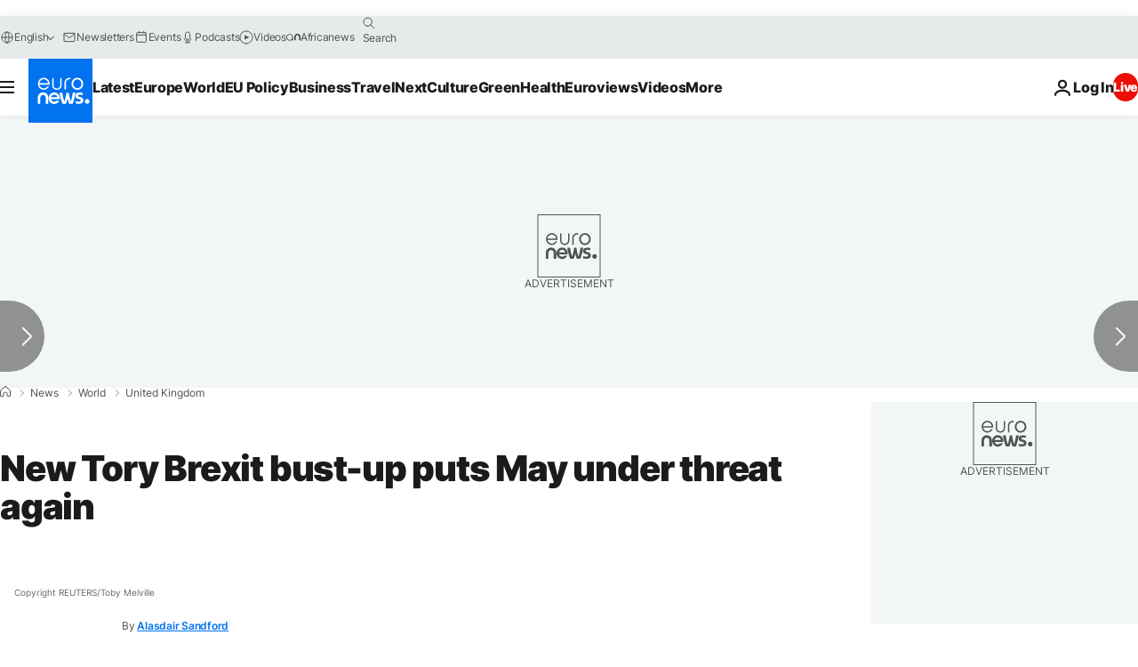

--- FILE ---
content_type: application/javascript
request_url: https://ml314.com/utsync.ashx?pub=&adv=&et=0&eid=84280&ct=js&pi=&fp=&clid=&if=0&ps=&cl=&mlt=&data=&&cp=https%3A%2F%2Fwww.euronews.com%2F2018%2F06%2F15%2Fnew-tory-brexit-bust-up-puts-may-under-threat-again&pv=1770045394102_ociaslsux&bl=en-us@posix&cb=1539560&return=&ht=&d=&dc=&si=1770045394102_ociaslsux&cid=&s=1280x720&rp=&v=2.8.0.252
body_size: 717
content:
_ml.setFPI('3658742783180537875');_ml.syncCallback({"es":true,"ds":true});_ml.processTag({ url: 'https://dpm.demdex.net/ibs:dpid=22052&dpuuid=3658742783180537875&redir=', type: 'img' });
_ml.processTag({ url: 'https://idsync.rlcdn.com/395886.gif?partner_uid=3658742783180537875', type: 'img' });
_ml.processTag({ url: 'https://match.adsrvr.org/track/cmf/generic?ttd_pid=d0tro1j&ttd_tpi=1', type: 'img' });
_ml.processTag({ url: 'https://ib.adnxs.com/getuid?https://ml314.com/csync.ashx%3Ffp=$UID%26person_id=3658742783180537875%26eid=2', type: 'img' });
